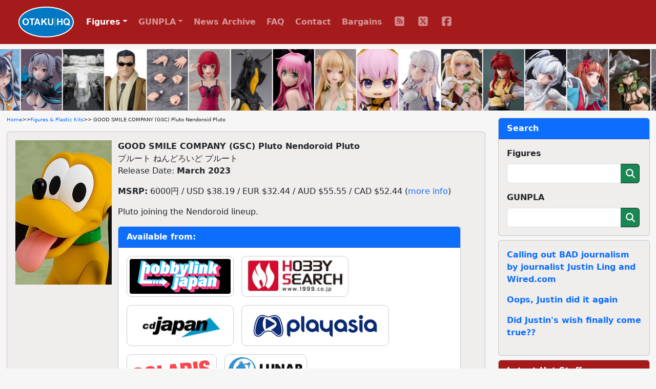

--- FILE ---
content_type: text/html; charset=UTF-8
request_url: https://otakuhq.com/figures/20163
body_size: 6573
content:
<!doctype html>
<html lang="en">
<head>
  <meta charset="utf-8">
  <meta name="viewport" content="width=device-width, initial-scale=1, shrink-to-fit=no">
  <title>GOOD SMILE COMPANY (GSC) Pluto Nendoroid Pluto | Figures & Plastic Kits | Otaku HQ</title>
  <meta name="keywords" content="GOOD SMILE COMPANY (GSC),Disney,Nendoroid">  <meta name="description" content="Pre-order or buy GOOD SMILE COMPANY (GSC) Pluto Nendoroid Pluto from one Otaku HQ's recommended partners">  <meta name="author" content="Otaku HQ">
  <meta property="og:title" content="GOOD SMILE COMPANY (GSC) Pluto Nendoroid Pluto">
  <meta property="og:type" content="website" />
  <meta property="og:url" content="https://www.otakuhq.com/figures/20163">
  <meta property="og:image" content="https://www.otakuhq.com/archive/PVC20163main.jpg">
  <link rel="icon" href="/favicon.ico" sizes="any">
  <link rel="icon" href="/icon.svg" type="image/svg+xml">
  <link rel="apple-touch-icon" sizes="180x180" href="/apple-touch-icon.png">
  <link rel="manifest" href="/site.webmanifest">  
  <link href="/bootstrap/css/bootstrap.min.css" rel="stylesheet">
  <link href="/css/styles.css" rel="stylesheet">
  <link href="/lightbox/css/lightbox.min.css" rel="stylesheet">
  <meta name='impact-site-verification' value='b149b1e6-f97a-4e39-b746-d9e14324932e'>
</head>
<body>
<nav class="navbar navbar-expand-lg navbar-dark fixed-top">
  <div class="container-fluid">
    <a class="navbar-brand ms-4" href="/"><img src="/images/logo.png" height="60" class="d-inline-block align-top"></a>
    <button class="navbar-toggler" type="button" data-bs-toggle="collapse" data-bs-target="#navbarSupportedContent" aria-controls="navbarSupportedContent" aria-expanded="false" aria-label="Toggle navigation">
      <span class="navbar-toggler-icon"></span>
    </button>
    <div class="collapse navbar-collapse" id="navbarSupportedContent">
      <ul class="navbar-nav text-center">
        <li class="nav-item dropdown">
          <a class="nav-link active dropdown-toggle" href="#" id="navbarDropdown" role="button" data-bs-toggle="dropdown" aria-expanded="false">Figures</a>
          <ul class="dropdown-menu" aria-labelledby="navbarDropdown">
            <li class="ddm-text"><a class="dropdown-item" href="/figures/">Main Section</a></li>
            <li class="ddm-text"><a class="dropdown-item" href="/figures/upcoming">Upcoming</a></li>
            <li class="ddm-text"><a class="dropdown-item" href="/figures/year/2025">By Year</a></li>
            <li class="ddm-text"><a class="dropdown-item" href="/adult">Adult</a></li>
          </ul>
        </li>
        <li class="nav-item dropdown">
          <a class="nav-link dropdown-toggle" href="#" id="navbarDropdown" role="button" data-bs-toggle="dropdown" aria-expanded="false">GUNPLA</a>
          <ul class="dropdown-menu" aria-labelledby="navbarDropdown">
            <li class="ddm-text"><a class="dropdown-item" href="/gunpla/">Main Section</a></li>
            <li class="ddm-text"><a class="dropdown-item" href="/gunpla/product/pg">Perfect Grade</a></li>
            <li class="ddm-text"><a class="dropdown-item" href="/gunpla/product/mg">Master Grade</a></li>
            <li class="ddm-text"><a class="dropdown-item" href="/gunpla/product/hguc">High Grade Universal Century</a></li>
            <li class="ddm-text"><a class="dropdown-item" href="/gunpla/product/hg">High Grade</a></li>
            <li class="ddm-text"><a class="dropdown-item" href="/gunpla/product/rg">Real Grade</a></li>
          </ul>
        </li>
        <li class="nav-item"><a class="nav-link" href="/news/">News Archive</a></li>
        <li class="nav-item"><a class="nav-link" href="/faq/">FAQ</a></li>
        <li class="nav-item"><a class="nav-link" href="/contact/">Contact</a></li>
        <li class="nav-item"><a class="nav-link" href="/sales/">Bargains</a></li>
        <li>
          <ul class="list-group list-group-horizontal justify-content-center">
            <li class="nav-item social"><a class="nav-link" href="/rss/" target="_blank">
              <svg>
                <title>RSS</title>
                <use xlink:href="/images/icons.svg#fa-rss"></use>
              </svg>
            </a></li>
            <li class="nav-item social"><a class="nav-link" href="https://x.com/otakuhqcom" target="_blank">
              <svg>
                <title>X (Twitter)</title>
                <use xlink:href="/images/icons.svg#fa-twitter"></use>
              </svg>
            </a></li>
            <li class="nav-item social"><a class="nav-link" href="https://www.facebook.com/otakuhqcom" target="_blank">
              <svg>
                <title>Facebook</title>
                <use xlink:href="/images/icons.svg#fa-facebook"></use>
              </svg>
            </a></li>
                      </ul>
        </li>        
      </ul>
    </div>
  </div>
</nav>
<div class="container-fluid overflow-hidden">
  <div class="feature-slider d-flex flex-row">
      <div><a href="/figures/26504"><img src="/archive/PVC26504main.jpg" border="0" width="80" height="120" title="DMM Factory Illustrator Collection Figure Toshiue Kanojo Illustration by Amagasa Yun 1/6 Plastic Figure" alt="DMM Factory Illustrator Collection Figure Toshiue Kanojo Illustration by Amagasa Yun 1/6 Plastic Figure" /></a></div>
      <div><a href="/figures/27811"><img src="/archive/PVC27811main.jpg" border="0" width="80" height="120" title="WAVE iDOLM@STER Cinderella Girls [Dance Dance Dance] Kanzaki Ranko + 1/7 Plastic Figure" alt="WAVE iDOLM@STER Cinderella Girls [Dance Dance Dance] Kanzaki Ranko + 1/7 Plastic Figure" /></a></div>
      <div><a href="/figures/4433"><img src="/archive/PVC4433main.jpg" border="0" width="80" height="120" title="KOTOBUKIYA METAL GEAR SOLID METAL GEAR REX 1/100 Plastic Kit (Re-release)" alt="KOTOBUKIYA METAL GEAR SOLID METAL GEAR REX 1/100 Plastic Kit (Re-release)" /></a></div>
      <div><a href="/figures/28993"><img src="/images/pvc/PVC28993main.jpg" border="0" width="80" height="120" title="MedicomToy MAFEX No.299 BRUCE WAYNE (BATMAN: HUSH Ver.) Action Figure" alt="MedicomToy MAFEX No.299 BRUCE WAYNE (BATMAN: HUSH Ver.) Action Figure" /></a></div>
      <div><a href="/figures/26600"><img src="/archive/PVC26600main.jpg" border="0" width="80" height="120" title="Daibadi Production Polynian Hand Part Set (Organic Flesh)" alt="Daibadi Production Polynian Hand Part Set (Organic Flesh)" /></a></div>
      <div><a href="/figures/28269"><img src="/archive/PVC28269main.jpg" border="0" width="80" height="120" title="KADOKAWA PLASTIC MODEL SERIES [Oshi no Ko] Arima Kana DX ver. Plastic Kit" alt="KADOKAWA PLASTIC MODEL SERIES [Oshi no Ko] Arima Kana DX ver. Plastic Kit" /></a></div>
      <div><a href="/figures/28693"><img src="/archive/PVC28693main.jpg" border="0" width="80" height="120" title="BANDAI SPIRITS S.H.Figuarts Zetton 60th Anniversary Edition" alt="BANDAI SPIRITS S.H.Figuarts Zetton 60th Anniversary Edition" /></a></div>
      <div><a href="/figures/14358"><img src="/archive/PVC14358main.jpg" border="0" width="80" height="120" title="Union Creative To LOVE-ru Darkness Lala Satalin Deviluke Darkness Ver. Renewal Package Edition 1/6 Plastic Figure (Re-release)" alt="Union Creative To LOVE-ru Darkness Lala Satalin Deviluke Darkness Ver. Renewal Package Edition 1/6 Plastic Figure (Re-release)" /></a></div>
      <div><a href="/figures/26057"><img src="/archive/PVC26057main.jpg" border="0" width="80" height="120" title="Union Creative Miwabe Sakura Illustration summer memory 1/6 Plastic Figure" alt="Union Creative Miwabe Sakura Illustration summer memory 1/6 Plastic Figure" /></a></div>
      <div><a href="/figures/28676"><img src="/archive/PVC28676main.jpg" border="0" width="80" height="120" title="MegaHouse LookUp Megurine Luka Plastic Figure" alt="MegaHouse LookUp Megurine Luka Plastic Figure" /></a></div>
      <div><a href="/figures/24095"><img src="/archive/PVC24095main.jpg" border="0" width="80" height="120" title="MegaHouse Melty Princess Re:Zero -Starting Life in Another World- Tenohira Emilia Plastic Figure (Re-release)" alt="MegaHouse Melty Princess Re:Zero -Starting Life in Another World- Tenohira Emilia Plastic Figure (Re-release)" /></a></div>
      <div><a href="/figures/25828"><img src="/archive/PVC25828main.jpg" border="0" width="80" height="120" title="Hobby Sakura Elf Shimai Myciel 1/6 Plastic Figure" alt="Hobby Sakura Elf Shimai Myciel 1/6 Plastic Figure" /></a></div>
      <div><a href="/figures/28479"><img src="/archive/PVC28479main.jpg" border="0" width="80" height="120" title="BANDAI SPIRITS S.H.Figuarts Kurama" alt="BANDAI SPIRITS S.H.Figuarts Kurama" /></a></div>
      <div><a href="/figures/26635"><img src="/archive/PVC26635main.jpg" border="0" width="80" height="120" title="Hobby Sakura Shouri no Megami: NIKKE Cinderella 1/4 Plastic Figure" alt="Hobby Sakura Shouri no Megami: NIKKE Cinderella 1/4 Plastic Figure" /></a></div>
      <div><a href="/figures/27062"><img src="/archive/PVC27062main.jpg" border="0" width="80" height="120" title="Phat! Umamusume Pretty Derby Transcend 1/7 Plastic Figure" alt="Phat! Umamusume Pretty Derby Transcend 1/7 Plastic Figure" /></a></div>
      <div><a href="/figures/27772"><img src="/archive/PVC27772main.jpg" border="0" width="80" height="120" title="KOTOBUKIYA Unicorn Overlord Yahna 1/7 Plastic Figure" alt="KOTOBUKIYA Unicorn Overlord Yahna 1/7 Plastic Figure" /></a></div>
      <div><a href="/figures/26210"><img src="/archive/PVC26210main.jpg" border="0" width="80" height="120" title="GOOD SMILE ARTS Shanghai Shouri no Megami: NIKKE Modernia 1/7 Plastic Figure" alt="GOOD SMILE ARTS Shanghai Shouri no Megami: NIKKE Modernia 1/7 Plastic Figure" /></a></div>
      <div><a href="/figures/26944"><img src="/archive/PVC26944main.jpg" border="0" width="80" height="120" title="ANIPLEX TV Anime Sono Bisuku Doll wa Koi o Suru Kitagawa Marin Race Queen Ver. 1/7 Plastic Figure" alt="ANIPLEX TV Anime Sono Bisuku Doll wa Koi o Suru Kitagawa Marin Race Queen Ver. 1/7 Plastic Figure" /></a></div>
      <div><a href="/figures/28567"><img src="/archive/PVC28567main.jpg" border="0" width="80" height="120" title="MEDICOS ENTERTAINMENT Shouri no Megami: NIKKE Mast 1/7 Plastic Figure" alt="MEDICOS ENTERTAINMENT Shouri no Megami: NIKKE Mast 1/7 Plastic Figure" /></a></div>
      <div><a href="/figures/28918"><img src="/images/pvc/PVC28918main.jpg" border="0" width="80" height="120" title="GOOD SMILE COMPANY (GSC) Jigokuraku figma Yamada Asaemon Sagiri" alt="GOOD SMILE COMPANY (GSC) Jigokuraku figma Yamada Asaemon Sagiri" /></a></div>
      <div><a href="/figures/25942"><img src="/archive/PVC25942main.jpg" border="0" width="80" height="120" title="MAX FACTORY Shouri no Megami: NIKKE figma Kuren" alt="MAX FACTORY Shouri no Megami: NIKKE figma Kuren" /></a></div>
      <div><a href="/figures/27750"><img src="/archive/PVC27750main.jpg" border="0" width="80" height="120" title="GOOD SMILE COMPANY (GSC) Panty &amp; Stocking with Garterbelt POP UP PARADE Panty &amp; Stocking Set Plastic Figure" alt="GOOD SMILE COMPANY (GSC) Panty &amp; Stocking with Garterbelt POP UP PARADE Panty &amp; Stocking Set Plastic Figure" /></a></div>
      <div><a href="/figures/27362"><img src="/archive/PVC27362main.jpg" border="0" width="80" height="120" title="Reverse Studio Shouri no Megami: NIKKE Mary: Bay Goddess 1/7 Plastic Figure" alt="Reverse Studio Shouri no Megami: NIKKE Mary: Bay Goddess 1/7 Plastic Figure" /></a></div>
      <div><a href="/figures/22517"><img src="/archive/PVC22517main.jpg" border="0" width="80" height="120" title="GOOD SMILE COMPANY (GSC) Hick to Dragon Nendoroid Tooth (Re-release)" alt="GOOD SMILE COMPANY (GSC) Hick to Dragon Nendoroid Tooth (Re-release)" /></a></div>
      <div><a href="/figures/26974"><img src="/archive/PVC26974main.jpg" border="0" width="80" height="120" title="KADOKAWA KDcolle Sentai Red Isekai de Boukensha ni Naru Idora Arvoln 1/7 Plastic Figure" alt="KADOKAWA KDcolle Sentai Red Isekai de Boukensha ni Naru Idora Arvoln 1/7 Plastic Figure" /></a></div>
      <div><a href="/figures/28446"><img src="/archive/PVC28446main.jpg" border="0" width="80" height="120" title="GOOD SMILE ARTS Shanghai Ensemble Stars!! Huggy Good Smile Takamine Midori" alt="GOOD SMILE ARTS Shanghai Ensemble Stars!! Huggy Good Smile Takamine Midori" /></a></div>
      <div><a href="/figures/27758"><img src="/archive/PVC27758main.jpg" border="0" width="80" height="120" title="GOOD SMILE COMPANY (GSC) Umamusume Pretty Derby Vivlos 1/7 Plastic Figure" alt="GOOD SMILE COMPANY (GSC) Umamusume Pretty Derby Vivlos 1/7 Plastic Figure" /></a></div>
      <div><a href="/figures/28894"><img src="/images/pvc/PVC28894main.jpg" border="0" width="80" height="120" title="MegaHouse GGG Gundam Girls Generation Mobile Suit Gundam: The 08th MS Team Aina Sahalin -Snow Night Ver.- Plastic Figure" alt="MegaHouse GGG Gundam Girls Generation Mobile Suit Gundam: The 08th MS Team Aina Sahalin -Snow Night Ver.- Plastic Figure" /></a></div>
      <div><a href="/figures/19278"><img src="/archive/PVC19278main.jpg" border="0" width="80" height="120" title="ALTER Touhou Project Flandre Scarlet 1/8 Plastic Figure (Re-release)" alt="ALTER Touhou Project Flandre Scarlet 1/8 Plastic Figure (Re-release)" /></a></div>
      <div><a href="/figures/28791"><img src="/archive/PVC28791main.jpg" border="0" width="80" height="120" title="MAX FACTORY Shouri no Megami: NIKKE figma Pravity" alt="MAX FACTORY Shouri no Megami: NIKKE figma Pravity" /></a></div>
      <div><a href="/figures/27768"><img src="/archive/PVC27768main.jpg" border="0" width="80" height="120" title="BANDAI SPIRITS S.H.Figuarts Luigi (SUPER MARIO)" alt="BANDAI SPIRITS S.H.Figuarts Luigi (SUPER MARIO)" /></a></div>
      <div><a href="/figures/19309"><img src="/images/pvc/PVC19309main.jpg" border="0" width="80" height="120" title="GOOD SMILE COMPANY (GSC) Cowboy Bebop POP UP PARADE Spike Spiegel Plastic Figure (Re-release)" alt="GOOD SMILE COMPANY (GSC) Cowboy Bebop POP UP PARADE Spike Spiegel Plastic Figure (Re-release)" /></a></div>
      <div><a href="/figures/27434"><img src="/archive/PVC27434main.jpg" border="0" width="80" height="120" title="Hobby Sakura Shouri no Megami: NIKKE Marciana: School Days 1/7 Plastic Figure" alt="Hobby Sakura Shouri no Megami: NIKKE Marciana: School Days 1/7 Plastic Figure" /></a></div>
      <div><a href="/figures/24760"><img src="/archive/PVC24760main.jpg" border="0" width="80" height="120" title="AMAKUNI Kanojo, Okarishimasu Mizuhara Chizuru Kyouei Mizugi Ver. 1/7 Plastic Figure (Re-release)" alt="AMAKUNI Kanojo, Okarishimasu Mizuhara Chizuru Kyouei Mizugi Ver. 1/7 Plastic Figure (Re-release)" /></a></div>
      <div><a href="/figures/15445"><img src="/images/pvc/PVC15445main.jpg" border="0" width="80" height="120" title="MAX FACTORY SEKIRO: SHADOWS DIE TWICE figma Sekiro DX Edition (Re-release)" alt="MAX FACTORY SEKIRO: SHADOWS DIE TWICE figma Sekiro DX Edition (Re-release)" /></a></div>
      <div><a href="/figures/27252"><img src="/archive/PVC27252main.jpg" border="0" width="80" height="120" title="MAX FACTORY Fire Emblem: Three Houses figma Byleth" alt="MAX FACTORY Fire Emblem: Three Houses figma Byleth" /></a></div>
      <div><a href="/figures/28432"><img src="/archive/PVC28432main.jpg" border="0" width="80" height="120" title="FuRyu Desktop Fairy Hatsune Miku Akazukin Ver. Plastic Figure" alt="FuRyu Desktop Fairy Hatsune Miku Akazukin Ver. Plastic Figure" /></a></div>
      <div><a href="/figures/16491"><img src="/archive/PVC16491main.jpg" border="0" width="80" height="120" title="GOOD SMILE ARTS Shanghai The Legend of Hei Nendoroid Mugen (Re-release)" alt="GOOD SMILE ARTS Shanghai The Legend of Hei Nendoroid Mugen (Re-release)" /></a></div>
      <div><a href="/figures/26677"><img src="/archive/PVC26677main.jpg" border="0" width="80" height="120" title="APEX Genshin Impact Yaemiko Ukiyo-shou Hyaku-sugata Ver. 1/7 Plastic Figure" alt="APEX Genshin Impact Yaemiko Ukiyo-shou Hyaku-sugata Ver. 1/7 Plastic Figure" /></a></div>
      <div><a href="/figures/27079"><img src="/archive/PVC27079main.jpg" border="0" width="80" height="120" title="Union Creative GIRLS&#039; FRONTLINE Neural Cloud Willow Plastic Figure" alt="Union Creative GIRLS&#039; FRONTLINE Neural Cloud Willow Plastic Figure" /></a></div>
          <div><a href="/figures/26504"><img src="/archive/PVC26504main.jpg" border="0" width="80" height="120" loading="lazy" title="DMM Factory Illustrator Collection Figure Toshiue Kanojo Illustration by Amagasa Yun 1/6 Plastic Figure" alt="DMM Factory Illustrator Collection Figure Toshiue Kanojo Illustration by Amagasa Yun 1/6 Plastic Figure" /></a></div>
      <div><a href="/figures/27811"><img src="/archive/PVC27811main.jpg" border="0" width="80" height="120" loading="lazy" title="WAVE iDOLM@STER Cinderella Girls [Dance Dance Dance] Kanzaki Ranko + 1/7 Plastic Figure" alt="WAVE iDOLM@STER Cinderella Girls [Dance Dance Dance] Kanzaki Ranko + 1/7 Plastic Figure" /></a></div>
      <div><a href="/figures/4433"><img src="/archive/PVC4433main.jpg" border="0" width="80" height="120" loading="lazy" title="KOTOBUKIYA METAL GEAR SOLID METAL GEAR REX 1/100 Plastic Kit (Re-release)" alt="KOTOBUKIYA METAL GEAR SOLID METAL GEAR REX 1/100 Plastic Kit (Re-release)" /></a></div>
      <div><a href="/figures/28993"><img src="/images/pvc/PVC28993main.jpg" border="0" width="80" height="120" loading="lazy" title="MedicomToy MAFEX No.299 BRUCE WAYNE (BATMAN: HUSH Ver.) Action Figure" alt="MedicomToy MAFEX No.299 BRUCE WAYNE (BATMAN: HUSH Ver.) Action Figure" /></a></div>
      <div><a href="/figures/26600"><img src="/archive/PVC26600main.jpg" border="0" width="80" height="120" loading="lazy" title="Daibadi Production Polynian Hand Part Set (Organic Flesh)" alt="Daibadi Production Polynian Hand Part Set (Organic Flesh)" /></a></div>
      <div><a href="/figures/28269"><img src="/archive/PVC28269main.jpg" border="0" width="80" height="120" loading="lazy" title="KADOKAWA PLASTIC MODEL SERIES [Oshi no Ko] Arima Kana DX ver. Plastic Kit" alt="KADOKAWA PLASTIC MODEL SERIES [Oshi no Ko] Arima Kana DX ver. Plastic Kit" /></a></div>
      <div><a href="/figures/28693"><img src="/archive/PVC28693main.jpg" border="0" width="80" height="120" loading="lazy" title="BANDAI SPIRITS S.H.Figuarts Zetton 60th Anniversary Edition" alt="BANDAI SPIRITS S.H.Figuarts Zetton 60th Anniversary Edition" /></a></div>
      <div><a href="/figures/14358"><img src="/archive/PVC14358main.jpg" border="0" width="80" height="120" loading="lazy" title="Union Creative To LOVE-ru Darkness Lala Satalin Deviluke Darkness Ver. Renewal Package Edition 1/6 Plastic Figure (Re-release)" alt="Union Creative To LOVE-ru Darkness Lala Satalin Deviluke Darkness Ver. Renewal Package Edition 1/6 Plastic Figure (Re-release)" /></a></div>
      <div><a href="/figures/26057"><img src="/archive/PVC26057main.jpg" border="0" width="80" height="120" loading="lazy" title="Union Creative Miwabe Sakura Illustration summer memory 1/6 Plastic Figure" alt="Union Creative Miwabe Sakura Illustration summer memory 1/6 Plastic Figure" /></a></div>
      <div><a href="/figures/28676"><img src="/archive/PVC28676main.jpg" border="0" width="80" height="120" loading="lazy" title="MegaHouse LookUp Megurine Luka Plastic Figure" alt="MegaHouse LookUp Megurine Luka Plastic Figure" /></a></div>
      <div><a href="/figures/24095"><img src="/archive/PVC24095main.jpg" border="0" width="80" height="120" loading="lazy" title="MegaHouse Melty Princess Re:Zero -Starting Life in Another World- Tenohira Emilia Plastic Figure (Re-release)" alt="MegaHouse Melty Princess Re:Zero -Starting Life in Another World- Tenohira Emilia Plastic Figure (Re-release)" /></a></div>
      <div><a href="/figures/25828"><img src="/archive/PVC25828main.jpg" border="0" width="80" height="120" loading="lazy" title="Hobby Sakura Elf Shimai Myciel 1/6 Plastic Figure" alt="Hobby Sakura Elf Shimai Myciel 1/6 Plastic Figure" /></a></div>
      <div><a href="/figures/28479"><img src="/archive/PVC28479main.jpg" border="0" width="80" height="120" loading="lazy" title="BANDAI SPIRITS S.H.Figuarts Kurama" alt="BANDAI SPIRITS S.H.Figuarts Kurama" /></a></div>
      <div><a href="/figures/26635"><img src="/archive/PVC26635main.jpg" border="0" width="80" height="120" loading="lazy" title="Hobby Sakura Shouri no Megami: NIKKE Cinderella 1/4 Plastic Figure" alt="Hobby Sakura Shouri no Megami: NIKKE Cinderella 1/4 Plastic Figure" /></a></div>
      <div><a href="/figures/27062"><img src="/archive/PVC27062main.jpg" border="0" width="80" height="120" loading="lazy" title="Phat! Umamusume Pretty Derby Transcend 1/7 Plastic Figure" alt="Phat! Umamusume Pretty Derby Transcend 1/7 Plastic Figure" /></a></div>
      <div><a href="/figures/27772"><img src="/archive/PVC27772main.jpg" border="0" width="80" height="120" loading="lazy" title="KOTOBUKIYA Unicorn Overlord Yahna 1/7 Plastic Figure" alt="KOTOBUKIYA Unicorn Overlord Yahna 1/7 Plastic Figure" /></a></div>
      <div><a href="/figures/26210"><img src="/archive/PVC26210main.jpg" border="0" width="80" height="120" loading="lazy" title="GOOD SMILE ARTS Shanghai Shouri no Megami: NIKKE Modernia 1/7 Plastic Figure" alt="GOOD SMILE ARTS Shanghai Shouri no Megami: NIKKE Modernia 1/7 Plastic Figure" /></a></div>
      <div><a href="/figures/26944"><img src="/archive/PVC26944main.jpg" border="0" width="80" height="120" loading="lazy" title="ANIPLEX TV Anime Sono Bisuku Doll wa Koi o Suru Kitagawa Marin Race Queen Ver. 1/7 Plastic Figure" alt="ANIPLEX TV Anime Sono Bisuku Doll wa Koi o Suru Kitagawa Marin Race Queen Ver. 1/7 Plastic Figure" /></a></div>
      <div><a href="/figures/28567"><img src="/archive/PVC28567main.jpg" border="0" width="80" height="120" loading="lazy" title="MEDICOS ENTERTAINMENT Shouri no Megami: NIKKE Mast 1/7 Plastic Figure" alt="MEDICOS ENTERTAINMENT Shouri no Megami: NIKKE Mast 1/7 Plastic Figure" /></a></div>
      <div><a href="/figures/28918"><img src="/images/pvc/PVC28918main.jpg" border="0" width="80" height="120" loading="lazy" title="GOOD SMILE COMPANY (GSC) Jigokuraku figma Yamada Asaemon Sagiri" alt="GOOD SMILE COMPANY (GSC) Jigokuraku figma Yamada Asaemon Sagiri" /></a></div>
      <div><a href="/figures/25942"><img src="/archive/PVC25942main.jpg" border="0" width="80" height="120" loading="lazy" title="MAX FACTORY Shouri no Megami: NIKKE figma Kuren" alt="MAX FACTORY Shouri no Megami: NIKKE figma Kuren" /></a></div>
      <div><a href="/figures/27750"><img src="/archive/PVC27750main.jpg" border="0" width="80" height="120" loading="lazy" title="GOOD SMILE COMPANY (GSC) Panty &amp; Stocking with Garterbelt POP UP PARADE Panty &amp; Stocking Set Plastic Figure" alt="GOOD SMILE COMPANY (GSC) Panty &amp; Stocking with Garterbelt POP UP PARADE Panty &amp; Stocking Set Plastic Figure" /></a></div>
      <div><a href="/figures/27362"><img src="/archive/PVC27362main.jpg" border="0" width="80" height="120" loading="lazy" title="Reverse Studio Shouri no Megami: NIKKE Mary: Bay Goddess 1/7 Plastic Figure" alt="Reverse Studio Shouri no Megami: NIKKE Mary: Bay Goddess 1/7 Plastic Figure" /></a></div>
      <div><a href="/figures/22517"><img src="/archive/PVC22517main.jpg" border="0" width="80" height="120" loading="lazy" title="GOOD SMILE COMPANY (GSC) Hick to Dragon Nendoroid Tooth (Re-release)" alt="GOOD SMILE COMPANY (GSC) Hick to Dragon Nendoroid Tooth (Re-release)" /></a></div>
      <div><a href="/figures/26974"><img src="/archive/PVC26974main.jpg" border="0" width="80" height="120" loading="lazy" title="KADOKAWA KDcolle Sentai Red Isekai de Boukensha ni Naru Idora Arvoln 1/7 Plastic Figure" alt="KADOKAWA KDcolle Sentai Red Isekai de Boukensha ni Naru Idora Arvoln 1/7 Plastic Figure" /></a></div>
      <div><a href="/figures/28446"><img src="/archive/PVC28446main.jpg" border="0" width="80" height="120" loading="lazy" title="GOOD SMILE ARTS Shanghai Ensemble Stars!! Huggy Good Smile Takamine Midori" alt="GOOD SMILE ARTS Shanghai Ensemble Stars!! Huggy Good Smile Takamine Midori" /></a></div>
      <div><a href="/figures/27758"><img src="/archive/PVC27758main.jpg" border="0" width="80" height="120" loading="lazy" title="GOOD SMILE COMPANY (GSC) Umamusume Pretty Derby Vivlos 1/7 Plastic Figure" alt="GOOD SMILE COMPANY (GSC) Umamusume Pretty Derby Vivlos 1/7 Plastic Figure" /></a></div>
      <div><a href="/figures/28894"><img src="/images/pvc/PVC28894main.jpg" border="0" width="80" height="120" loading="lazy" title="MegaHouse GGG Gundam Girls Generation Mobile Suit Gundam: The 08th MS Team Aina Sahalin -Snow Night Ver.- Plastic Figure" alt="MegaHouse GGG Gundam Girls Generation Mobile Suit Gundam: The 08th MS Team Aina Sahalin -Snow Night Ver.- Plastic Figure" /></a></div>
      <div><a href="/figures/19278"><img src="/archive/PVC19278main.jpg" border="0" width="80" height="120" loading="lazy" title="ALTER Touhou Project Flandre Scarlet 1/8 Plastic Figure (Re-release)" alt="ALTER Touhou Project Flandre Scarlet 1/8 Plastic Figure (Re-release)" /></a></div>
      <div><a href="/figures/28791"><img src="/archive/PVC28791main.jpg" border="0" width="80" height="120" loading="lazy" title="MAX FACTORY Shouri no Megami: NIKKE figma Pravity" alt="MAX FACTORY Shouri no Megami: NIKKE figma Pravity" /></a></div>
      <div><a href="/figures/27768"><img src="/archive/PVC27768main.jpg" border="0" width="80" height="120" loading="lazy" title="BANDAI SPIRITS S.H.Figuarts Luigi (SUPER MARIO)" alt="BANDAI SPIRITS S.H.Figuarts Luigi (SUPER MARIO)" /></a></div>
      <div><a href="/figures/19309"><img src="/images/pvc/PVC19309main.jpg" border="0" width="80" height="120" loading="lazy" title="GOOD SMILE COMPANY (GSC) Cowboy Bebop POP UP PARADE Spike Spiegel Plastic Figure (Re-release)" alt="GOOD SMILE COMPANY (GSC) Cowboy Bebop POP UP PARADE Spike Spiegel Plastic Figure (Re-release)" /></a></div>
      <div><a href="/figures/27434"><img src="/archive/PVC27434main.jpg" border="0" width="80" height="120" loading="lazy" title="Hobby Sakura Shouri no Megami: NIKKE Marciana: School Days 1/7 Plastic Figure" alt="Hobby Sakura Shouri no Megami: NIKKE Marciana: School Days 1/7 Plastic Figure" /></a></div>
      <div><a href="/figures/24760"><img src="/archive/PVC24760main.jpg" border="0" width="80" height="120" loading="lazy" title="AMAKUNI Kanojo, Okarishimasu Mizuhara Chizuru Kyouei Mizugi Ver. 1/7 Plastic Figure (Re-release)" alt="AMAKUNI Kanojo, Okarishimasu Mizuhara Chizuru Kyouei Mizugi Ver. 1/7 Plastic Figure (Re-release)" /></a></div>
      <div><a href="/figures/15445"><img src="/images/pvc/PVC15445main.jpg" border="0" width="80" height="120" loading="lazy" title="MAX FACTORY SEKIRO: SHADOWS DIE TWICE figma Sekiro DX Edition (Re-release)" alt="MAX FACTORY SEKIRO: SHADOWS DIE TWICE figma Sekiro DX Edition (Re-release)" /></a></div>
      <div><a href="/figures/27252"><img src="/archive/PVC27252main.jpg" border="0" width="80" height="120" loading="lazy" title="MAX FACTORY Fire Emblem: Three Houses figma Byleth" alt="MAX FACTORY Fire Emblem: Three Houses figma Byleth" /></a></div>
      <div><a href="/figures/28432"><img src="/archive/PVC28432main.jpg" border="0" width="80" height="120" loading="lazy" title="FuRyu Desktop Fairy Hatsune Miku Akazukin Ver. Plastic Figure" alt="FuRyu Desktop Fairy Hatsune Miku Akazukin Ver. Plastic Figure" /></a></div>
      <div><a href="/figures/16491"><img src="/archive/PVC16491main.jpg" border="0" width="80" height="120" loading="lazy" title="GOOD SMILE ARTS Shanghai The Legend of Hei Nendoroid Mugen (Re-release)" alt="GOOD SMILE ARTS Shanghai The Legend of Hei Nendoroid Mugen (Re-release)" /></a></div>
      <div><a href="/figures/26677"><img src="/archive/PVC26677main.jpg" border="0" width="80" height="120" loading="lazy" title="APEX Genshin Impact Yaemiko Ukiyo-shou Hyaku-sugata Ver. 1/7 Plastic Figure" alt="APEX Genshin Impact Yaemiko Ukiyo-shou Hyaku-sugata Ver. 1/7 Plastic Figure" /></a></div>
      <div><a href="/figures/27079"><img src="/archive/PVC27079main.jpg" border="0" width="80" height="120" loading="lazy" title="Union Creative GIRLS&#039; FRONTLINE Neural Cloud Willow Plastic Figure" alt="Union Creative GIRLS&#039; FRONTLINE Neural Cloud Willow Plastic Figure" /></a></div>
    </div>
</div>
<main role="main" class="container-fluid">
<div class="row">
  <div class="col-lg-9">
    <div class="container-fluid main-content">
      <p class="breadcrumb"><a href="/">Home</a> >> <a href="/figures/">Figures & Plastic Kits</a> >> GOOD SMILE COMPANY (GSC) Pluto Nendoroid Pluto
<div class="card mb-2">
	<div class="card-body">
		<div class="row">
			<div class="col-2 profile-img">
				<img class="img-fluid" src="/archive/PVC20163main.jpg" border="0" alt="GOOD SMILE COMPANY (GSC) Pluto Nendoroid Pluto">
			</div>
			<div class="col-10 profile-data">
<p><strong>GOOD SMILE COMPANY (GSC) Pluto Nendoroid Pluto</strong>
<br>プルート ねんどろいど プルート
<br>Release Date: <strong>March 2023</strong></p>
<p><strong>MSRP:</strong> 6000円
		 	  / USD $38.19
	 	  / EUR $32.44
	 	  / AUD $55.55
	 	  / CAD $52.44
		 (<a href="/exchange-rates/" target="_blank">more info</a>)
</p>
<p>Pluto joining the Nendoroid lineup.
</p>
<div class="card mb-2">
	<div class="card-header bg-primary text-white fw-bold">Available from:</div>
	<div class="card-body white-background">
	<a href="/hlj-track/figures/110879" target="_blank" rel="sponsored" data-no-instant><img class="img-fluid mb-3 aff-logo" src="/images/stores/hobbylink-japan.png" border="0" alt="HLJ"></a>
				
	<a href="/hs-track/figures/110878" target="_blank" rel="sponsored" data-no-instant><img class="img-fluid mb-3 aff-logo" src="/images/stores/hobbysearch.jpg" border="0" alt="Hobby Search"></a>
				
	<a href="https://www.cdjapan.co.jp/aff/click.cgi/PytJTGW7Lok/16/A831758/product/NEOGDS-580024" target="_blank" rel="sponsored" data-no-instant><img class="img-fluid mb-3 aff-logo" src="/images/stores/cdjapan.jpg" border="0" alt="CD Japan"></a>
				
	<a href="https://www.play-asia.com/nendoroid-no-1386-pluto/13/70ford?tagid=856091" target="_blank" rel="sponsored" data-no-instant><img class="img-fluid mb-3 aff-logo" src="/images/stores/play-asia.png" border="0" alt="Play-Asia.com"></a>
				
	<a href="/solaris-track/figures/120129" target="_blank" rel="sponsored" data-no-instant><img class="img-fluid mb-3 aff-logo" src="/images/stores/solaris-japan.png" border="0" alt="Solaris Japan"></a>
				
	<a href="/lunar-track/figures/110909" target="_blank" rel="sponsored" data-no-instant><img class="img-fluid mb-3 aff-logo" src="/images/stores/lunar-toystore.png" border="0" alt="Lunar Toy Store"></a>
				
	</div>
</div>
				</div>
		</div>
	</div>
</div>
		
<div class="card mb-2">
	<div class="card-header card-header-gallery text-white fw-bold">Sample Images</div>
	<div class="card-body">
<a href="/archive/PVC20163-1.jpg" data-lightbox="gallery" data-title="GOOD SMILE COMPANY (GSC) Pluto Nendoroid Pluto"><img class="mb-1 img-fluid" src="/archive/PVC20163s1.jpg" border="0" loading="lazy" alt="GOOD SMILE COMPANY (GSC) Pluto Nendoroid Pluto gallery thumbnail"></a>
	</div>
</div> 
	
<div class="card">
	<div class="card-header bg-success text-white fw-bold">
		Related Items (Total: 3147)</div>
	<div class="card-body">
<a href="/figures/15877/" title="Phat! Karakai Jouzu no Takagi-san 2 Nendoroid Takagi-san"><img class="mb-1" src="/archive/PVC15877main.jpg" width="100" height="150" loading="lazy" alt="Phat! Karakai Jouzu no Takagi-san 2 Nendoroid Takagi-san" border="0"></a>
<a href="/figures/16129/" title="FREEing Dakaretai Otoko 1-i ni Odosarete Imasu. Nendoroid Saijo Takato"><img class="mb-1" src="/archive/PVC16129main.jpg" width="100" height="150" loading="lazy" alt="FREEing Dakaretai Otoko 1-i ni Odosarete Imasu. Nendoroid Saijo Takato" border="0"></a>
<a href="/figures/16145/" title="GOOD SMILE COMPANY (GSC) RWBY Nendoroid Ruby Rose"><img class="mb-1" src="/archive/PVC16145main.jpg" width="100" height="150" loading="lazy" alt="GOOD SMILE COMPANY (GSC) RWBY Nendoroid Ruby Rose" border="0"></a>
<a href="/figures/16061/" title="PLEX Character Vocal Series 01 Hatsune Miku Digimon Adventure Nendoroid Hatsune Miku Kigurumi Agumon Ver."><img class="mb-1" src="/archive/PVC16061main.jpg" width="100" height="150" loading="lazy" alt="PLEX Character Vocal Series 01 Hatsune Miku Digimon Adventure Nendoroid Hatsune Miku Kigurumi Agumon Ver." border="0"></a>
<a href="/figures/7498/" title="GOOD SMILE COMPANY (GSC) Haikyuu!! Nendoroid Kageyama Tobio (5th Production Run)"><img class="mb-1" src="/archive/PVC7498main.jpg" width="100" height="150" loading="lazy" alt="GOOD SMILE COMPANY (GSC) Haikyuu!! Nendoroid Kageyama Tobio (5th Production Run)" border="0"></a>
<a href="/figures/10206/" title="ORANGE ROUGE Touken Ranbu -ONLINE- Nendoroid Yamanbagiri Kunihiro (3rd Production Run)"><img class="mb-1" src="/archive/PVC10206main.jpg" width="100" height="150" loading="lazy" alt="ORANGE ROUGE Touken Ranbu -ONLINE- Nendoroid Yamanbagiri Kunihiro (3rd Production Run)" border="0"></a>
<a href="/figures/11655/" title="GOOD SMILE COMPANY (GSC) The Little Mermaid Nendoroid Ariel (2nd Production Run)"><img class="mb-1" src="/archive/PVC11655main.jpg" width="100" height="150" loading="lazy" alt="GOOD SMILE COMPANY (GSC) The Little Mermaid Nendoroid Ariel (2nd Production Run)" border="0"></a>
<a href="/figures/15420/" title="FREEing Hypnosis Mic -Division Rap Battle- Nendoroid Arisugawa Daisu"><img class="mb-1" src="/archive/PVC15420main.jpg" width="100" height="150" loading="lazy" alt="FREEing Hypnosis Mic -Division Rap Battle- Nendoroid Arisugawa Daisu" border="0"></a>
<a href="/figures/15452/" title="FREEing Hypnosis Mic -Division Rap Battle- Nendoroid Kannonzaka Doppo"><img class="mb-1" src="/archive/PVC15452main.jpg" width="100" height="150" loading="lazy" alt="FREEing Hypnosis Mic -Division Rap Battle- Nendoroid Kannonzaka Doppo" border="0"></a>
<a href="/figures/15964/" title="GOOD SMILE ARTS Shanghai Arknights Nendoroid Chien (2nd Production Run)"><img class="mb-1" src="/archive/PVC15964main.jpg" width="100" height="150" loading="lazy" alt="GOOD SMILE ARTS Shanghai Arknights Nendoroid Chien (2nd Production Run)" border="0"></a>
<a href="/figures/16007/" title="GOOD SMILE ARTS Shanghai Houkai 3rd Nendoroid Bronya Valkyrie Chariot Ver."><img class="mb-1" src="/archive/PVC16007main.jpg" width="100" height="150" loading="lazy" alt="GOOD SMILE ARTS Shanghai Houkai 3rd Nendoroid Bronya Valkyrie Chariot Ver." border="0"></a>
<a href="/figures/16047/" title="GOOD SMILE COMPANY (GSC) Monster Musume no Isha-san Nendoroid Saphentite Neikes"><img class="mb-1" src="/archive/PVC16047main.jpg" width="100" height="150" loading="lazy" alt="GOOD SMILE COMPANY (GSC) Monster Musume no Isha-san Nendoroid Saphentite Neikes" border="0"></a>
<a href="/figures/16059/" title="GOOD SMILE COMPANY (GSC) Rebuild of Evangelion Nendoroid Ikari Shinji Plug-suit Ver. (2nd Production Run)"><img class="mb-1" src="/archive/PVC16059main.jpg" width="100" height="150" loading="lazy" alt="GOOD SMILE COMPANY (GSC) Rebuild of Evangelion Nendoroid Ikari Shinji Plug-suit Ver. (2nd Production Run)" border="0"></a>
<a href="/figures/16060/" title="GOOD SMILE COMPANY (GSC) Rebuild of Evangelion Nendoroid Nagisa Kaworu Plug-suit Ver. (2nd Production Run)"><img class="mb-1" src="/archive/PVC16060main.jpg" width="100" height="150" loading="lazy" alt="GOOD SMILE COMPANY (GSC) Rebuild of Evangelion Nendoroid Nagisa Kaworu Plug-suit Ver. (2nd Production Run)" border="0"></a>
<a href="/figures/16086/" title="GOOD SMILE ARTS Shanghai Arknights Nendoroid SilverAsh"><img class="mb-1" src="/archive/PVC16086main.jpg" width="100" height="150" loading="lazy" alt="GOOD SMILE ARTS Shanghai Arknights Nendoroid SilverAsh" border="0"></a>
<a href="/figures/16088/" title="GOOD SMILE COMPANY (GSC) Fate/Grand Order Nendoroid Alter Ego/Okita Souji [Alter]"><img class="mb-1" src="/archive/PVC16088main.jpg" width="100" height="150" loading="lazy" alt="GOOD SMILE COMPANY (GSC) Fate/Grand Order Nendoroid Alter Ego/Okita Souji [Alter]" border="0"></a>
<a href="/figures/16158/" title="GOOD SMILE COMPANY (GSC) Character Vocal Series 01 Hatsune Miku Nendoroid Hatsune Miku MIKU WITH YOU 2019Ver."><img class="mb-1" src="/archive/PVC16158main.jpg" width="100" height="150" loading="lazy" alt="GOOD SMILE COMPANY (GSC) Character Vocal Series 01 Hatsune Miku Nendoroid Hatsune Miku MIKU WITH YOU 2019Ver." border="0"></a>
<a href="/figures/16159/" title="GOOD SMILE COMPANY (GSC) Yahari Ore no Seishun Love-comi wa Machigatteiru. Kan Nendoroid Yuigahama Yui"><img class="mb-1" src="/archive/PVC16159main.jpg" width="100" height="150" loading="lazy" alt="GOOD SMILE COMPANY (GSC) Yahari Ore no Seishun Love-comi wa Machigatteiru. Kan Nendoroid Yuigahama Yui" border="0"></a>
<a href="/figures/16160/" title="GOOD SMILE COMPANY (GSC) Fate/Grand Order -Absolute Demonic Battlefront Babylonia- Nendoroid Kingu"><img class="mb-1" src="/archive/PVC16160main.jpg" width="100" height="150" loading="lazy" alt="GOOD SMILE COMPANY (GSC) Fate/Grand Order -Absolute Demonic Battlefront Babylonia- Nendoroid Kingu" border="0"></a>
<a href="/figures/16161/" title="HOBBY STOCK Nendoroid Odekake Pouch Sleeping Bag Touken Ranbu -ONLINE- Yamanbagiri Chougi"><img class="mb-1" src="/archive/PVC16161main.jpg" width="100" height="150" loading="lazy" alt="HOBBY STOCK Nendoroid Odekake Pouch Sleeping Bag Touken Ranbu -ONLINE- Yamanbagiri Chougi" border="0"></a>
	</div>
	<div class="card-body text-center"><a class="btn btn-normal" href="/figures/20163/related" role="button">See all Related Items</a></div>
</div>  
<script type="application/ld+json">
{
  "@context": "http://schema.org/",
  "@type": "Product",
  "sku": "PVC20163",
  "isbn" : "",
  "image": "https://www.otakuhq.com/archive/PVC20163.main.jpg",
  "name": "Pluto Nendoroid Pluto",
  "description": "GOOD SMILE COMPANY (GSC) Pluto Nendoroid Pluto",
  "brand": {
    "@type": "Thing",
    "name": "GOOD SMILE COMPANY (GSC)"
  }
}
</script>
  
      
    </div>
  </div>
  <div class="col-lg-3">
    <div class="container widget">
<div class="card mt-1 mb-2">
  <div class="card-header bg-primary text-white fw-bold">Search</div>
  <div class="card-body">
<form class="row align-items-center" name="search_figures" id="search_figures" method="post" action="/search/">
  <input name="search_type" type="hidden" value="figures" />
  <div>
    <label class="form-label fw-bolder">Figures</label>
  </div>
  <div class="input-group">
    <input type="text" class="form-control search-box" name="search_term">
    <button type="submit" class="btn btn-success search"><svg><title>Search Figures</title><use xlink:href="/images/icons.svg#fa-search"></use></svg></button>
  </div>
</form>
<form class="row align-items-center mt-3" name="search_gunpla" id="search_gunpla" method="post" action="/search/">
  <input name="search_type" type="hidden" value="gunpla" />
  <div>
    <label class="form-label fw-bolder">GUNPLA</label>
  </div>
  <div class="input-group">
    <input type="text" class="form-control search-box" name="search_term">
    <button type="submit" class="btn btn-success search"><svg><title>Search GUNPLA</title><use xlink:href="/images/icons.svg#fa-search"></use></svg></button>
  </div>
</form>
  </div>
</div>
<div class="card mb-2">  
  <div class="card-body">
    <p><a href="/justin-ling-wired-4chan/"><strong>Calling out BAD journalism by journalist Justin Ling and Wired.com</strong></a></p>
    <p><a href="/justin-ling-wired-gsc-2023/"><strong>Oops, Justin did it again</strong></a></p>
    <p><a href="/justin-ling-wired-gsc-2024/"><strong>Did Justin's wish finally come true??</strong></a></p>
  </div>
</div>
    
<div class="card mt-1 mb-2 hot-stuff">
  <div class="card-header card-header-hot-stuff fw-bold"><a href="/blog/" class="text-white">Latest Hot Stuff</a></div>
  <div class="card-body">
    <div class="d-flex align-items-center flex-column">
      <div class="flex-shrink-1">
        <img class="mr-3" src="/images/blog/blog69gochiusas1.jpg" alt="Gochiusa New Anime Announced">
      </div>
      <div class="flex-shrink-1 ms-3 mt-2 fw-bold text-center">
        <a href="/blog/69">Gochiusa New Anime Announced</a>
      </div>
    </div>
  </div>
</div>
<div class="card mt-1 mb-2 sponsor">
  <div class="card-header bg-success text-white fw-bold">Featured Sponsors</div>
  <div class="card-body text-center">
<a href="/lunar-track" target="_blank" title="Lunar" rel="sponsored"><img class="img-fluid" src="/images/ads/lunar-2021-03-165x500.png" border="0" width="165" height="500" alt="Lunar" title="Lunar" /></a>
  </div>
</div>
    </div>     
  </div>
</div>
</main>
<p id="page-top"><a href="#top"><svg><use xlink:href="/images/icons.svg#fa-arrow-circle-up"></use></svg></a></p>
<footer class="container py-5">
  <div class="row">
    <div class="col-6 col-lg-3">
<p>&copy; 2007 - 2026<br>Otaku HQ.com</p>      
<p>For Otaku Everywhere</p>
    </div>
    <div class="col-6 col-lg-3">
<h5>Collectibles</h5>
<ul class="list-unstyled text-small">
  <li><a class="text-muted" href="/figures/">Figures &amp; Plastic Kits</a></li>
  <li><a class="text-muted" href="/gunpla/">GUNPLA</a></li>
  <li><a class="text-muted" href="/sales/">Bargains</a></li>
</ul>
    </div>
    <div class="col-6 col-lg-3">
<h5>Resources</h5>
<ul class="list-unstyled text-small">
  <li><a class="text-muted" href="/faq/">FAQ</a></li>
  <li><a class="text-muted" href="/blog/">Hot Stuff</a></li>
  <li><a class="text-muted" href="/news/">News Archive</a></li>
  <li><a class="text-muted" href="/sitemap/">Sitemap</a></li>
</ul>
    </div>
    <div class="col-6 col-lg-3">
<h5>Social</h5>
<ul class="list-unstyled text-small">
  <li><a class="text-muted" href="https://www.facebook.com/otakuhqcom" target="_blank">Facebook</a></li>
  <li><a class="text-muted" href="https://www.twitter.com/otakuhqcom" target="_blank">X (Twitter)</a></li>
</ul>
    </div>
    <div class="col-6 col-lg-3 siteby">
<p>Site by<br><a href="https://www.kiswebservice.com/" target="_blank"><img class="mt-2" src="/images/kis-logo.png" alt="KIS Web Service" title="KIS Web Service" width="100"></a></p>
    </div>
  </div>
</footer>
<script type="text/javascript" src="/bootstrap/js/bootstrap.bundle.min.js"></script>
<script type="text/javascript" src="/js/jquery.min.js"></script>
<script type="text/javascript" src="/js/page-top.js"></script>
<script type="text/javascript" src="/lightbox/js/lightbox.min.js"></script>
<script src="//instant.page/5.2.0" type="module" integrity="sha384-jnZyxPjiipYXnSU0ygqeac2q7CVYMbh84q0uHVRRxEtvFPiQYbXWUorga2aqZJ0z"></script>
</body>
</html>